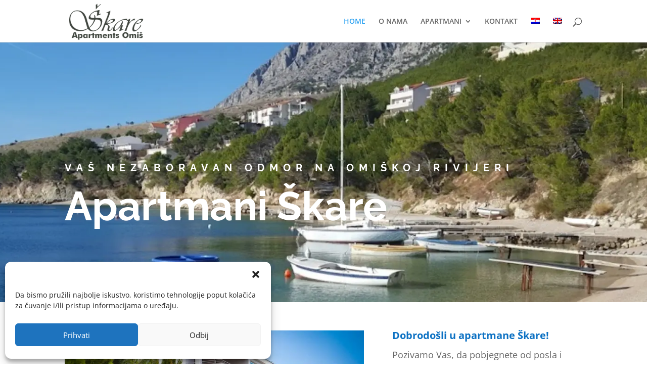

--- FILE ---
content_type: text/css
request_url: https://apartments-omis.eu/wp-content/themes/Divi-child/style.css?ver=4.21.0
body_size: -65
content:
/*
Theme Name: Divi Child
Theme URI: http://woocommerce.com/
Description: This is a child theme for divi.
Author: Emil Crncec
Author URI: http: //www.eml-projekt.hr/
Template: Divi
Version: 1.0
*/

@import url("../Divi/style.css");